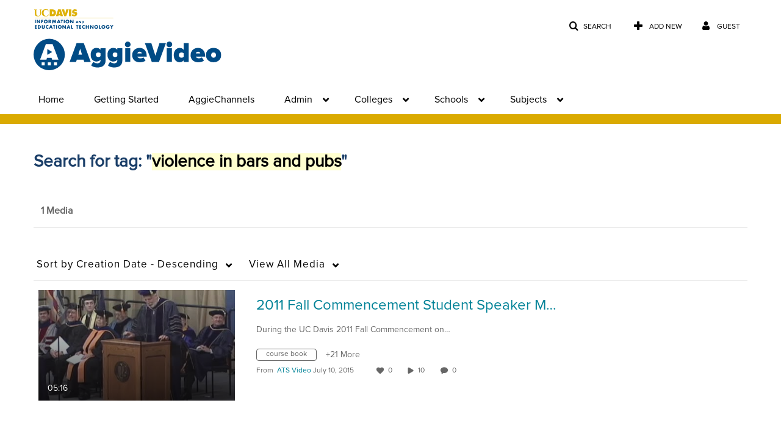

--- FILE ---
content_type: text/plain;charset=UTF-8
request_url: https://video.ucdavis.edu/user/get-details?format=ajax&_=1768978251456
body_size: 481
content:
{"content":[{"target":"#userMobileMenuDisplayName, #userMenuDisplayName","action":"replace","content":"Guest"}],"script":"$(\"body\").trigger(\"userDetailsPopulated\");;document.querySelector(\"meta[name=xsrf-ajax-nonce]\").setAttribute(\"content\", \"[base64]\");"}